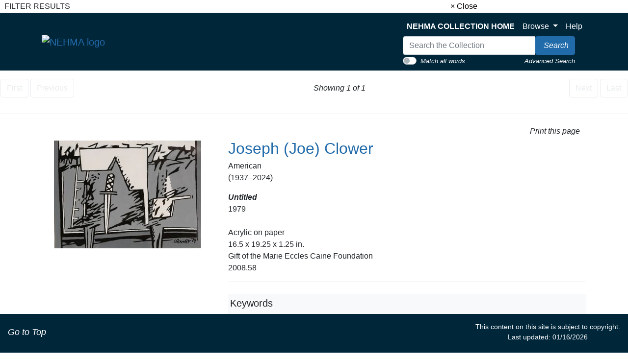

--- FILE ---
content_type: text/html; charset=UTF-8
request_url: https://artmuseum-collection.usu.edu/objects-1/info/4782?sort=0&objectName=Untitled
body_size: 8300
content:
<!DOCTYPE html>
<!--Objects-1/info.htm-->
<html lang="en">

<head>
    <title>NEHMA | Collection
 -
        Untitled
    </title>
    <link rel="stylesheet" type="text/css" href="/kioskstyles.css" />
    <link href='https://fonts.googleapis.com/css?family=Lato:400,700' rel='stylesheet' type='text/css'>

    <meta http-equiv="content-type" content="text/html; charset=ISO-8859-1">
<meta name="viewport" content="width=device-width, initial-scale=1">
<!-- <meta name="robots" content="index,nofollow"> -->

<!--<link rel="stylesheet" type="text/css" href="https://maxcdn.bootstrapcdn.com/font-awesome/4.7.0/css/font-awesome.min.css" />-->

        <!-- start scripts -->
	<link rel="icon" href="/graphics/favicon.ico" type="image/x-ico" />

    <script src="https://ajax.googleapis.com/ajax/libs/jquery/3.5.1/jquery.min.js"></script>

	<script src="https://cdn.jsdelivr.net/npm/popper.js@1.16.1/dist/umd/popper.min.js" integrity="sha384-9/reFTGAW83EW2RDu2S0VKaIzap3H66lZH81PoYlFhbGU+6BZp6G7niu735Sk7lN" crossorigin="anonymous"></script>
	<link rel="stylesheet" type="text/css" href="/main.css"/>
	<link rel="stylesheet" type="text/css" href="/bootstrap4.min.css"/>
	<link rel="stylesheet" type="text/css" href="/nehma-custom.css"/>
	<script src="https://stackpath.bootstrapcdn.com/bootstrap/4.5.2/js/bootstrap.min.js" integrity="sha384-B4gt1jrGC7Jh4AgTPSdUtOBvfO8shuf57BaghqFfPlYxofvL8/KUEfYiJOMMV+rV" crossorigin="anonymous"></script>

	<script src="https://unpkg.com/isotope-layout@3/dist/isotope.pkgd.min.js"></script>

    <script type="text/javascript" src="/scripts/highslide/highslide-full.min.js"></script>
    <link rel="stylesheet" type="text/css" href="/scripts/highslide/highslide.css" />
    <script type="text/javascript" src="/scripts/highslideinit.js"></script>

    <script type="text/javascript" src="/scripts/myscript.js"></script>
	<script async src="https://www.googletagmanager.com/gtag/js?id=UA-xxx"></script>
	<script type="text/javascript" src="/scripts/ga_tags.js"></script>

	<link rel="stylesheet" href="https://ajax.googleapis.com/ajax/libs/jqueryui/1.12.1/themes/smoothness/jquery-ui.css">
	<script src="https://ajax.googleapis.com/ajax/libs/jqueryui/1.12.1/jquery-ui.min.js"></script>

	<link id="bsdp-css" href="/scripts/bootstrap-datepicker/css/bootstrap-datepicker3.min.css" rel="stylesheet">
	<script src="/scripts/bootstrap-datepicker/js/bootstrap-datepicker.min.js"></script>
	<link rel="stylesheet" type="text/css" href="/kioskstyles.css"/>

    <script type="text/javascript">
		function getGallerySystemsCookie(name) {
			var value = "; " + document.cookie;
			var parts = value.split("; GSWK_" + name + "=");
			if (parts.length >= 2) {
				return parts.pop().split(";").shift();
			} else {
				return "";
			}
		}

		// console.log(jQuery);
        function getStyleObj (obj) {
            // returns a 'style' object that's properly formatted for the user's browser
            if(is.ns5) {
                styleObj = document.getElementById(obj).style;
            }
            else if(is.ie) {
                styleObj = eval("document.all." + obj + ".style");
            }
            else if(is.ns) {
                styleObj = eval("document." + obj);
            }

            return styleObj;
        }

        function menuOn(selMenu) {
            // // Change the background color of selMenu on mouse rollover.
            // var obj = getStyleObj(selMenu);
            // obj.backgroundColor ="#000";
            // //this color corresponds to the .menu a:hover bgcolor set in kioskstyles.css
        }

        function menuOff(selMenu) {
            // // Remove the background color of selMenu on mouse rollout.
            // if(currentMenu == selMenu) {
            //     // this is the 'current' menu; it should continue to look selected;
            //     setMenu(selMenu);
            // } else {
            //     var obj = getStyleObj(selMenu);
            //     obj.backgroundColor ="";
            // }
        }

        var currentMenu = "";

        function setMenu(selMenu) {
            // // Changes the background color of the selected menu
            // // This function is called in the 'onload' script of <body> tags.
            // currentMenu = selMenu;
            // var obj = getStyleObj(selMenu);
            // obj.backgroundColor ="#666666";
        }

        function showHelp(theURL) {
            theURL = '/Help/'+theURL+'.htm';
            var newWindow = window.open(theURL,'Help','width=300,height=400,scrollbars,resizable');
        }

        function addToPort(SessionID,Sequence,objID) {
            document.theForm.objID.value = objID;
            suffix = "?sid="+SessionID + "&x=" + Sequence;
            var portWind = window.open("/Kiosk/ChoosePort.htm"+suffix,"ChoosePort","height=150,width=300")
        }

        function addIDs() {
            document.theForm.action = document.theForm.action+document.theForm.portID.value+"*"+document.theForm.objID.value+suffix;
            document.theForm.submit();
        }

      $(document).ready( function() {
        $( "#accordion" ).accordion({
          collapsible: true,
          header: '.other-info',
          heightStyle: "content",
          active: false
        });
      } );


/* ^^^^^^^^^^^^^^^^^^^^^^^^^^^^^^^^^^^^^^^^^^^^^^^^^^^^^^^^^^^^^^
Disable context menu on images by GreenLava (BloggerSentral.com)
Version 1.0
You are free to copy and share this code but please do not remove this credit notice.
^^^^^^^^^^^^^^^^^^^^^^^^^^^^^^^^^^^^^^^^^^^^^^^^^^^^^^^^^^^^^^ */
/* (remove this line to enable)
   function nocontext(e) {
     var clickedTag = (e==null) ? event.srcElement.tagName : e.target.tagName;
     if (clickedTag == "IMG") {
       alert(alertMsg);
       return false;
     }
   }
   var alertMsg = "Image context menu is disabled";
   document.oncontextmenu = nocontext;
  //-->
(remove this line to enable */



    </script>

    <!-- have this at the end -->
    <link rel="stylesheet" type="text/css" href="/css/filterbox.css"/>
    <script type="text/javascript" src="/scripts/filterbox.js"></script>

    <!-- end scripts -->


    <script type="text/javascript">
        function submitPop(page, SessionID) {
            self.document.forms["popup"].action = "/OBJ" + "?sid=" + SessionID + "&rec=" + (page + 1);
            self.document.forms["popup"].submit();
        }

        function goFullscreen(id) {
            var element = document.getElementById(id);
            if (element.mozRequestFullScreen) {
                element.mozRequestFullScreen();
            } else if (element.webkitRequestFullScreen) {
                element.webkitRequestFullScreen();
            }
        }
    </script>
    <script type="text/javascript" src="/scripts/html5media.min.js"></script>
    <script type="text/javascript" src="http://maps.google.com/maps/api/js?sensor=true"></script>
    <script type="text/javascript" src="/scripts/gmaps/gmaps.js"></script>
    <script type="text/javascript" src="/scripts/gmaps/prettify.js"></script>

    <!-- mediaelement -->
    <!-- <script src="http://mediaelementjs.com/js/mejs-2.21.0/mediaelement-and-player.min.js"></script> -->
    <!-- <link   href="http://mediaelementjs.com/js/mejs-2.21.0/mediaelementplayer.min.css" rel="Stylesheet" /> -->
    <!-- <link   href="http://mediaelementjs.com/js/mejs-2.21.0/mejs-skins.css" rel="stylesheet" /> -->
    <script src="https://cdnjs.cloudflare.com/ajax/libs/mediaelement/2.21.0/mediaelement-and-player.min.js"></script>
    <link href="https://cdnjs.cloudflare.com/ajax/libs/mediaelement/2.21.0/mediaelementplayer.min.css" rel="Stylesheet" />
    <link href="https://cdnjs.cloudflare.com/ajax/libs/mediaelement/2.21.0/mejs-skins.min.css" rel="stylesheet" />

    <script type="text/javascript">
        var map;
        var Lat = '';
        var Lon = '';

        $(document).ready(function() {
            prettyPrint();
            map = new GMaps({
                div: '#map',
                zoom: 5,
                lat: Lat,
                lng: Lon
            });
            map.addMarker({
                lat: Lat,
                lng: Lon,
                title: '',
                details: {
                    database_id: 42,
                    author: 'HPNeo'
                },
                click: function(e) {
                    if (console.log)
                        console.log(e);
                    alert('You clicked in this marker');
                }
            });
            map.addMarker({
                lat: Lat,
                lng: Lon,
                title: 'Marker with InfoWindow',
                infoWindow: {
                    content: '<p> </p>'
                }
            });
        });
    </script>
</head>

<body class="clearfix">
    <div id="filterBox" class="sidenav">
    <div id="title">
		<table width="100%"><tr>
			<td>&nbsp;&nbsp;FILTER RESULTS</td>
			<td class="closebtn"><a href="javascript:void(0)" onclick="closeNav()">&times; Close</a></td>
		</tr></table>
    </div>

    <div id="filterFields">
        
        

		
		

		
		

		
		

		
		
	</div>
</div>

    <div id="main">
        <a class="skippy sr-only sr-only-focusable" role="navigation" aria-label="Skip links" href="#main">
	Skip to Content
</a>
<header class="navbar navbar-expand-lg navbar-light bg-primary mb-3 sticky-top" style="z-index:900;">
	<div class="container" style="max-width: 1150px; margin: 0 auto; padding: 0 20px;">
		<div class="row justify-content-between align-items-center">
			<div class="col-auto">
				<a class="navbar-brand" href="https://www.usu.edu/artmuseum/">
					<img src="/Graphics/nehma-logo-white.png" alt="NEHMA logo"/>
				</a>
			</div>
		</div>
		<button style="background-color: #CED4DA;" class="navbar-toggler ml-auto" type="button" data-toggle="collapse" data-target="#navbarSupportedContent" aria-controls="navbarSupportedContent" aria-expanded="false" aria-label="Toggle navigation">
			<span class="navbar-toggler-icon"/>
		</button>
		<div class="collapse navbar-collapse " id="navbarSupportedContent">
			<div class="navbar-nav ml-auto"/>
			<!-- spacer -->
			<div class="row justify-content-between align-items-center ml-auto">
				<div class="col-auto">
					<ul class="navbar-nav mt-2 mt-lg-0">
						<li class="nav-item">
							<a class="nav-link" href="/">
								<strong>NEHMA COLLECTION HOME</strong>
							</a>
						</li>
						<li class="nav-item dropdown">
							<a class="nav-link dropdown-toggle" href="#" id="navbarDropdown" role="button" data-toggle="dropdown" aria-haspopup="true" aria-expanded="false">
								Browse
							</a>
							<div class="dropdown-menu" aria-labelledby="navbarDropdown">
								<!--  <a class="dropdown-item text-black" href="/index-tree/tree/-1?records=12">Collections</a>-->
								
								<a class="dropdown-item text-black" href="/portfolios/list?records=12">Portfolios</a>
								
								
								<!--<a class="dropdown-item text-black" href="/exhibitions/list?records=12">Exhibitions</a>-->
								
								
								<!--<a class="dropdown-item text-black" href="/biblio-citation/list?records=12">Publications</a>-->
								
								
								<!--<a class="dropdown-item text-black" href="/acquisition/list?records=12">Acquisitions</a>-->
								
								
								<a class="dropdown-item text-black" href="/kiosk/BrowseArtist.htm">Artists</a>
								
								<!--<a class="dropdown-item text-black" href="/kiosk/BrowseGeography.htm">Geography</a>-->
								<a class="dropdown-item text-black" href="/kiosk/BrowseKeywords.htm">Keywords</a>
								
							</div>
						</li>
						<li class="nav-item">
							<a class="nav-link" href="../kiosk/help.htm" target="_blank">Help</a>
						</li>
					</ul>
					<div class="navbar-nav">
						<form class="form-inline my-2 my-lg-0" role="search" action="/4DACTION/HANDLECGI/Search" method="post">
							<input type="hidden" name="SearchField4" value="mfs"/>
							<input type="hidden" name="SearchOp4" value="any" id="SearchOp4">
								<input type="hidden" name="SearchTable" value="Objects_1"/>
								<input type="hidden" name="display" value="thumbnails"/>
								<input type="hidden" name="records" value="50"/>
								<input type="hidden" name="sort" value="9"/>
								<script>
									function flipQuickSearchType () {
									searchOperandInput = document.getElementById ('SearchOp4');
									if (searchOperandInput.value==="any") {
									searchOperandInput.value = "all";
									} else {
									searchOperandInput.value = "any";
									}
									};
								</script>
								<div>
									<div class="input-group">
										<input class="form-control" type="text" placeholder="Search the Collection" size="35" name="SearchValue4" value="" style="max-width:270px;" aria-label="Search input"/>
										<span class="input-group-btn">
											<button type="submit" class="btn btn-info" aria-label="Search Collection" name="doSubmit">
												<i class="fas fa-search" style="font-size: 16px;"/>
												<span style="color: white; margin-left: 4px;">Search</span>
											</button>
										</span>
									</div>
									<div class="float-left small">
										<div class="custom-control custom-switch">
											<input type="checkbox" class="custom-control-input" id="customSwitch1" onclick="flipQuickSearchType();">
												<label class="custom-control-label" style="padding-top: 3px; color: white; cursor: pointer;" for="customSwitch1">Match all words</label>
												</div>
										</div>
										<div class="float-right small" style="padding-top:3px;">
											<a href="/kiosk/search.htm" class="link-text">Advanced Search</a>
										</div>
									</div>
									</form>
								</div>
							
							
							
							</div>
					</div>
				</div>
			</div>
			</header>

		<!--<span onclick="openNav()" id="openFilterBtn" class="sticky-top">&#9776; Open Filter &gt;&gt;</span>-->

    <!-- start pagenavigation -->

<!-- draws next/previous links at the top of every page that has a record selection -->

<style>
    .pager {
        margin-bottom: 0;
        padding-bottom: 0;
    }
    .pager li > span.textOnly {
      display: inline-block;
      padding: 5px 14px;
      background-color: #fff;
      border: 0;
    }
</style>

<table width=100% class="mt-2">
    <tr>
        <td>
            
                <button type="button" class="btn btn-outline-secondary" disabled>
                    <span class="fa fa-step-backward" aria-hidden="true"></span>
                    First
                </button>
                <button type="button" class="btn btn-outline-secondary" disabled>
                    <span class="fa fa-chevron-left" aria-hidden="true"></span>
                    Previous
                </button>
            
        </td>
        <td class="text-center">
            
        		Showing 1 of 1
        	
        </td>
        <td>
            <div class="float-right">
                
                    <button type="button" class="btn btn-outline-secondary" disabled>
                        Next
                        <span class="fa fa-chevron-right" aria-hidden="true"></span>
                    </button>
                    <button type="button" class="btn btn-outline-secondary" disabled>
                        Last
                        <span class="fa fa-step-forward" aria-hidden="true"></span>
                    </button>
                
            </div>
        </td>
    </tr>
</table>

<p class="err"></p>

<!-- end pagenavigation -->

</div>

<hr/>

<div style="position: relative;">
    <!--%{Include FilterBox.html}%-->

    <div class="container">
        <a name="main"></a>

        <div class="text-right">
            <a class="btn btn-default" onclick="window.print();return false;" href="#">
                <i class="fa fa-print"></i> Print this page
            </a>
        </div>

        <div class="row">
            <div class="col-xl-4 col-lg-4 col-md-6 col-sm-12 cols-xs-12 text-center">
                
        
          <a class="highslide" href="/media/images/2008.58_1K_01.jpg" onclick="return hs.expand(this, hs.__.paramGallery);" target="_blank">
            <img src="/media/Previews/2008.58_1K_01.png"
               height="220"
               width="300"
               alt="Image of Untitled"
               style="max-width:300px;max-height:300px;" />
          </a>
                  
                

                
                


</div>

            <div class="col" style="font-style: normal">

                
                
                
                    
                        
                        
                    <h2>
          <a class="artist-blue" href="/artist-maker/info/366?artistName=Joseph (Joe) Clower">
                             Joseph (Joe) Clower<!--,-->
                        </a>
                    </h2>
					<p>
                        
                        
                        American<!--,-->  <br>
                        (1937&#x2013;2024)
                        

                        

                        

                        

                        

                        
                           
                              
                           
                        
                        <br/>
                    
                

	<p>	
   <strong style="text: black"><em>
      Untitled
    </strong></em><br>

                
                    1979
                
      

                
                    <br><br>
                        <!--<strong>Medium and Support:</strong>-->
                        Acrylic on paper
                    <br/>
                

                
                    16.5 x 19.25 x 1.25 in.
                

                
                    <br>
                        <!--<strong>Credit Line:</strong>-->
                        Gift of the Marie Eccles Caine Foundation
                    
                

                
                    <br>
                        <!--<strong>Accession Number:</strong>-->
                        2008.58
                    <br/>
                


        
        




  <hr>
        
        
            
            <p>
                <div class="p-1 border-bottom bg-light mt-4">
                    <span class="lead"> Keywords</span>
                    <em class="small text-muted">
                       <br> Click a term to view the records with the same keyword</br>
                    </em>

                    <!--<button type="button" class="btn btn-link btn-sm keywordDots float-right"
                            onclick="$('.keywordHideButn').show();$('.keywordDots').hide();$('.keyword').collapse('toggle')">*Show Keyword Descriptions</button>
                    <button type="button" class="btn btn-link btn-sm keywordHideButn float-right" style="display:none;"
                            onclick="$('.keywordHideButn').hide();$('.keywordDots').show();$('.keyword').collapse('toggle')">*Hide Keyword Descriptions</button>-->
                </div>
                This object has the following keywords:
                <div class="ml-3 keywordDots">
                    
                        <a class="text-nowrap"
                           href="/objects-1/thumbnails?records=20&query=keywordPath=XR&keyword=acrylic paint"
                        >acrylic paint<span class="small text-muted keywordDots"></span></a>, 
                    
                        <a class="text-nowrap"
                           href="/objects-1/thumbnails?records=20&query=keywordPath=HI&keyword=black"
                        >black<span class="small text-muted keywordDots"></span></a>, 
                    
                        <a class="text-nowrap"
                           href="/objects-1/thumbnails?records=20&query=keywordPath=OI&keyword=geometric"
                        >geometric<span class="small text-muted keywordDots"></span></a>, 
                    
                        <a class="text-nowrap"
                           href="/objects-1/thumbnails?records=20&query=keywordPath=COA&keyword=geometric shape"
                        >geometric shape<span class="small text-muted keywordDots">*</span></a>, 
                    
                        <a class="text-nowrap"
                           href="/objects-1/thumbnails?records=20&query=keywordPath=BAW&keyword=gray"
                        >gray<span class="small text-muted keywordDots"></span></a>, 
                    
                        <a class="text-nowrap"
                           href="/objects-1/thumbnails?records=20&query=keywordPath=BAX&keyword=grey"
                        >grey<span class="small text-muted keywordDots"></span></a>, 
                    
                        <a class="text-nowrap"
                           href="/objects-1/thumbnails?records=20&query=keywordPath=BIJ&keyword=knife"
                        >knife<span class="small text-muted keywordDots"></span></a>, 
                    
                        <a class="text-nowrap"
                           href="/objects-1/thumbnails?records=20&query=keywordPath=CUR&keyword=ladders"
                        >ladders<span class="small text-muted keywordDots">*</span></a>, 
                    
                        <a class="text-nowrap"
                           href="/objects-1/thumbnails?records=20&query=keywordPath=HK&keyword=white"
                        >white<span class="small text-muted keywordDots"></span></a>
                    
      </div>

      <ul class="ml-5 collapse keyword" id="kwnote">
                    
                        <li>
                            <a class="text-nowrap" href="/objects-1/thumbnails?records=20&query=keywordPath=XR">
                                acrylic paint
                            </a>
                            
                        </li>
                    
                        <li>
                            <a class="text-nowrap" href="/objects-1/thumbnails?records=20&query=keywordPath=HI">
                                black
                            </a>
                            
                        </li>
                    
                        <li>
                            <a class="text-nowrap" href="/objects-1/thumbnails?records=20&query=keywordPath=OI">
                                geometric
                            </a>
                            
                        </li>
                    
                        <li>
                            <a class="text-nowrap" href="/objects-1/thumbnails?records=20&query=keywordPath=COA">
                                geometric shape
                            </a>
                            
                                <span class="small text-muted">
                                    - Shape characterized by regular shapes or patterns that are determined, constructed, or formed according to geometry.
                                </span>
                            
                        </li>
                    
                        <li>
                            <a class="text-nowrap" href="/objects-1/thumbnails?records=20&query=keywordPath=BAW">
                                gray
                            </a>
                            
                        </li>
                    
                        <li>
                            <a class="text-nowrap" href="/objects-1/thumbnails?records=20&query=keywordPath=BAX">
                                grey
                            </a>
                            
                        </li>
                    
                        <li>
                            <a class="text-nowrap" href="/objects-1/thumbnails?records=20&query=keywordPath=BIJ">
                                knife
                            </a>
                            
                        </li>
                    
                        <li>
                            <a class="text-nowrap" href="/objects-1/thumbnails?records=20&query=keywordPath=CUR">
                                ladders
                            </a>
                            
                                <span class="small text-muted">
                                    - Frames, usually of wood or metal, consisting of two side pieces called stiles which are connected by crosspieces, usually round, called rungs; used as a means of climbing up or down.
                                </span>
                            
                        </li>
                    
                        <li>
                            <a class="text-nowrap" href="/objects-1/thumbnails?records=20&query=keywordPath=HK">
                                white
                            </a>
                            
                        </li>
                    
      </ul>

            </p>
        


        <!-- Display map with gmaps.js -->
        <!-- This code is dependent on having Latitude and Longitude data in two object fields, such as User_Def_7 and User_Def_8 in the example below.  The code can be changed for any two Object fields. Be sure to adjust the script in the header if different fields are used. -->
        

        
        

        
        
            
            <p>
                <div class="p-1 border-bottom bg-light mt-4">
                    <span class="lead">Exhibition List</span>
                </div>
                This object was included in the following exhibitions:
                <ul class="ml-5">
                    
                    <li>
                        <a href="/exhibitions/info/42?exhibitionName=Bang! Thwack! Plop! Comics: An Influence on Contemporary Art">
                            Bang! Thwack! Plop! Comics: An Influence on Contemporary Art
                        </a>
                        <span class="small text-muted">
                            
                            , 6/14/2011 - 7/26/2012
                        </span>
                    </li>
                    
                </ul>
            </p>
        

        
        

          <!-- store our current record ID -->
        

        

        


        
        
        
        
            <p>
                <div class="p-1 border-bottom bg-light mt-4">
                    <span class="lead">Also found in</span>
                </div>
        <em class="small text-muted">
                        Click a portfolio name to view all the objects in that portfolio
                    </em>

                <br>This object is a member of the following portfolios:</br>
                <div class="d-flex align-self-start">
                    
                        <div class="m-4">
                            <a href="/objects-1/portfolio?records&#61;12&amp;query&#61;Portfolios&#37;20&#37;3D&#37;20&#37;22125&#37;22&amp;sort&#61;0&portfolioName=Drawings">
                                
                                    <img src="/media/Thumbnails/Portfolio125.png"
                                          height="128"
                                          width="99"
                                          alt="Thumbnail image of Drawings">
                                
                                <br/>
                                Drawings
                            </a>
                        </div>
                    
                </div>
            </p>
        

    </div>
</div>
</div>

        <!-- <div id="clearDiv"></div> -->

        <div class="container">
            

<hr/>

<p>
    <em>
        Your current search criteria is: Objects is &quot;Untitled&quot;.
    </em>
</p>

            <!--%{Include view_selection_as.inc}%-->

            <br>
            <form id="theForm" name="theForm" action="/UAdd" method="get">
    <input type="hidden" value="1" name="portID"/>
    <input type="hidden" value="" name="objID"/>
    <input type="hidden" value="" name="name"/>
    <input type="hidden" value="" name="sid"/>
</form>
            <br>
            <br>

            


        </div>

        <footer class="footer-container">
				<div class="container">
					<br/>
					<p style="text-align: center; font-size: 16px; color: white">
This site facilitates access to the art and artifact collections by providing digitally searchable records for thousands objects.
The information on these pages is not definitive or comprehensive. We are regularly adding artworks and updating research online.
We welcome your comments.
</p>
				</div>
				<div style="padding: 10px;">
					<nav class="small navbar navbar-light bg-primary" style="z-index: 900; padding: 10px;">
						<div style="height: 65px;">&nbsp;</div>
						<nav class="small navbar fixed-bottom navbar-light bg-primary">
							<div class="column">
								<p class="navbar-text">
									<a href="#top" id="to-top-button" title="Return to Top">
										<i class="fa fa-arrow-up" aria-hidden="true"/>
										<span class="link-text" style="font-size: 18px;">Go to Top</span>
									</a>
								</p>
							</div>
							<div class="column">
								<p class="navbar-text" style="color: white; font-size: 14px; text-align: center;">
This content on this site is subject to copyright.
<br/>
Last updated: 01/16/2026
</p>
							</div>
						</nav>
					</nav>
				</div>
			</footer>
    </div>
</body>

</html>
